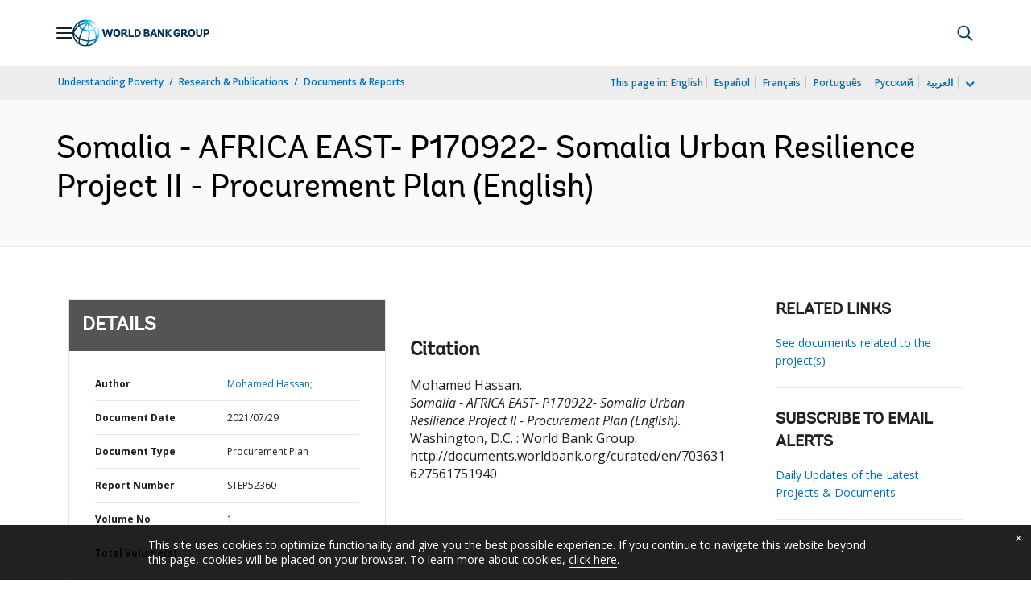

--- FILE ---
content_type: application/xml; charset=utf-8
request_url: https://search.worldbank.org/api/v3/wds?format=xml&fl=display_title,lang&guid=703631627561751940&apilang=en
body_size: 307
content:
<?xml version="1.0" encoding="UTF-8" standalone="yes"?>
<documents rows="10" os="0" page="1" total="1">
  <doc id="33304080">
    <id>33304080</id>
    <lang>English</lang>
    <entityids>
      <entityid>090224b088847b0e_1_0</entityid>
    </entityids>
    <display_title>Somalia - AFRICA EAST- P170922-  Somalia Urban Resilience Project II - Procurement Plan</display_title>
    <pdfurl>http://documents.worldbank.org/curated/en/703631627561751940/pdf/Somalia-AFRICA-EAST-P170922-Somalia-Urban-Resilience-Project-II-Procurement-Plan.pdf</pdfurl>
    <guid>703631627561751940</guid>
    <url>http://documents.worldbank.org/curated/en/703631627561751940</url>
  </doc>
</documents>